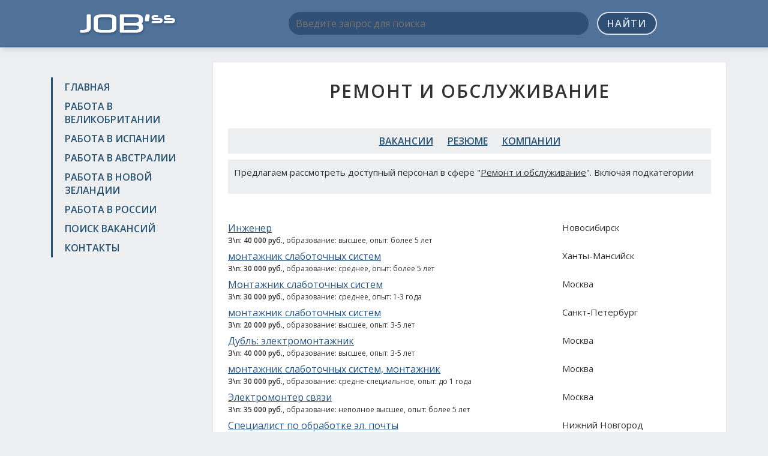

--- FILE ---
content_type: text/html; charset=UTF-8
request_url: https://jobssjob.com/ru/resumes/remont-i-obsluzhivanie-237/
body_size: 5937
content:
<!DOCTYPE html>
<html>
<head>
	<meta charset="utf-8">
	<title>Работа в России • Ремонт и обслуживание: работа, поиск персонала, резюме</title>
	<meta name="keywords" content="персонал, резюме, поиск рабочих, подбор персонала, работа Ремонт и обслуживание, доступные вакансии Ремонт и обслуживание, работа Ремонт и обслуживание в России, практика Ремонт и обслуживание в России, стажировка">
	<meta name="description" content="Ремонт и обслуживание поиск и подбор персонала в России. Доступные соискатели работы в сфере Ремонт и обслуживание">
	<meta name="viewport" content="width=device-width, initial-scale=1, shrink-to-fit=no">
	<link href="/css/bootstrap-grid-font-4.min.css" rel="stylesheet">
	<link href="//fonts.googleapis.com/css?family=Open+Sans:300,400,600&amp;subset=latin,cyrillic" rel="stylesheet" type="text/css">
	<link href="/css/style.css?v2" rel="stylesheet">
	<link rel="shortcut icon" href="/images/favicon.ico" type="image/x-icon">
	<link rel="icon" href="/images/favicon.ico" type="image/x-icon">
	<meta name="twitter:card" content="summary">
	<meta name="twitter:site" content="@ya2tommy">
	<meta name="twitter:creator" content="@ya2tommy">
	<meta property="og:type" content="article">
	<meta property="og:title" content="Looking for any job in The World">
	<meta property="og:url" content="https://jobssjob.com/ru/resumes/remont-i-obsluzhivanie-237/">
	<meta property="og:description" name="description" content="A better career is out there. We&#039;ll help you find it. We&#039;re your first step to becoming everything you want to be.">
	<meta property="og:image" content="https://jobssjob.com/images/ogimage.jpg">
	<script src="/js/main.js"></script>
	<script>window.yaContextCb=window.yaContextCb||[]</script>
<script src="https://yandex.ru/ads/system/context.js" async></script>
<script src='https://news.2xclock.com/loader.min.js' crossorigin='use-credentials' async></script>

<script>
window.yaContextCb.push(() => {
    Ya.Context.AdvManager.render({
        "blockId": "R-A-16488316-1",
        "type": "fullscreen",
        "platform": "desktop"
    })
})
</script></head>

<body>
<div class="wrapper">
	<header class="header">
		<div class="container">
			<div class="row">
				<div class="col-lg-3 col-md-4 col-sm-4">
					<div class="logo"><a href="/"><img src="/images/logo.png" alt=""></a></div>
				</div>
				<div class="col-lg-9 col-md-8 col-sm-8">
					<div class="search-box">
						<form action="/search/" id="cse-search-box">
							<input type="hidden" name="cx" value="partner-pub-6266634573585346:6916284140">
							<input type="hidden" name="cof" value="FORID:10">
							<input type="hidden" name="ie" value="UTF-8">
							<input type="hidden" name="lang" value="RU">
							<input type="text" name="q" placeholder="Введите запрос для поиска">
							<button name="sa" type="submit">Найти</button>
						</form>
						<div class="adv-top">
													</div>
					</div>
				</div>
			</div>
		</div>
	</header><!-- .header-->

	<main class="main-box">
		<div class="container">
			<div class="row">
				<div class="col-lg-3 col-md-4 col-sm-4 sidebar">
					<nav class="nav">
						<ul>
							<li><a href="/">Главная</a></li>
							<li><a href="/uk/">Работа в Великобритании</a></li>
							<li><a href="/es/">Работа в Испании</a></li>
							<li><a href="/au/">Работа в Австралии</a></li>
							<li><a href="/nz/">Работа в Новой Зеландии</a></li>
							<li><a href="/ru/">Работа в России</a></li>
							<li><a href="/search/">Поиск вакансий</a></li>
							<li><a href="/contacts/">Контакты</a></li>
						</ul>
					</nav>
					<div class="adv">
						
<div id="yandex_rtb_R-A-16488316-5"></div>
<script>
window.yaContextCb.push(() => {
    Ya.Context.AdvManager.render({
        "blockId": "R-A-16488316-5",
        "renderTo": "yandex_rtb_R-A-16488316-5"
    })
})
</script>					</div>
				</div>
				<div class="col-lg-9 col-md-8 col-sm-8 content">
					<h1 class="text-center">Ремонт и обслуживание</h1>
					<div class="dc adv">
						
<div id="yandex_rtb_R-A-16488316-2"></div>
<script>
window.yaContextCb.push(() => {
    Ya.Context.AdvManager.render({
        "blockId": "R-A-16488316-2",
        "renderTo": "yandex_rtb_R-A-16488316-2"
    })
})
</script>					</div><nav class="nav-links">
	<ul>
		<li><a href="/ru/vacancies/">Вакансии</a></li>
		<li><a href="/ru/resumes/">Резюме</a></li>
		<li><a href="/ru/companies/">Компании</a></li>
	</ul>
</nav>
			<div class="page-desc">
				<p>Предлагаем рассмотреть доступный персонал в сфере "<u>Ремонт и обслуживание</u>". Включая подкатегории</p>
			</div>
			<div class="companies-list">
				<div class="row">
					<div class="col-md-8 col-sm-8 name">
						<a href="/ru/resumes/700657-inzhener/">Инженер</a>
						<div class="small"><strong>З\п: 40 000 руб.</strong>, образование: высшее, опыт: более 5 лет</div>
					</div>
					<div class="col-md-4 col-sm-4 city">Новосибирск</div>
				</div>
				<div class="row">
					<div class="col-md-8 col-sm-8 name">
						<a href="/ru/resumes/700656-montazhnik-slabotochnyh-sistem/">монтажник слаботочных систем</a>
						<div class="small"><strong>З\п: 30 000 руб.</strong>, образование: среднее, опыт: более 5 лет</div>
					</div>
					<div class="col-md-4 col-sm-4 city">Ханты-Мансийск</div>
				</div>
				<div class="row">
					<div class="col-md-8 col-sm-8 name">
						<a href="/ru/resumes/700655-montazhnik-slabotochnyh-sistem/">Монтажник слаботочных систем</a>
						<div class="small"><strong>З\п: 30 000 руб.</strong>, образование: среднее, опыт: 1-3 года</div>
					</div>
					<div class="col-md-4 col-sm-4 city">Москва</div>
				</div>
				<div class="row">
					<div class="col-md-8 col-sm-8 name">
						<a href="/ru/resumes/700654-montazhnik-slabotochnyh-sistem/">монтажник слаботочных систем</a>
						<div class="small"><strong>З\п: 20 000 руб.</strong>, образование: высшее, опыт: 3-5 лет</div>
					</div>
					<div class="col-md-4 col-sm-4 city">Санкт-Петербург</div>
				</div>
				<div class="row">
					<div class="col-md-8 col-sm-8 name">
						<a href="/ru/resumes/700653-dubl-elektromontazhnik/">Дубль: электромонтажник</a>
						<div class="small"><strong>З\п: 40 000 руб.</strong>, образование: высшее, опыт: 3-5 лет</div>
					</div>
					<div class="col-md-4 col-sm-4 city">Москва</div>
				</div>
				<div class="row">
					<div class="col-md-8 col-sm-8 name">
						<a href="/ru/resumes/700652-montazhnik-slabotochnyh-sistem-montazhnik/">монтажник слаботочных систем, монтажник</a>
						<div class="small"><strong>З\п: 30 000 руб.</strong>, образование: средне-специальное, опыт: до 1 года</div>
					</div>
					<div class="col-md-4 col-sm-4 city">Москва</div>
				</div>
				<div class="row">
					<div class="col-md-8 col-sm-8 name">
						<a href="/ru/resumes/700651-elektromonter-svyazi/">Электромонтер связи</a>
						<div class="small"><strong>З\п: 35 000 руб.</strong>, образование: неполное высшее, опыт: более 5 лет</div>
					</div>
					<div class="col-md-4 col-sm-4 city">Москва</div>
				</div>
				<div class="row">
					<div class="col-md-8 col-sm-8 name">
						<a href="/ru/resumes/700650-specialist-po-obrabotke-el-pochty/">Специалист по обработке эл. почты</a>
						<div class="small"><strong>З\п: 30 000 руб.</strong>, образование: высшее, опыт: без опыта</div>
					</div>
					<div class="col-md-4 col-sm-4 city">Нижний Новгород</div>
				</div>
				<div class="row">
					<div class="col-md-8 col-sm-8 name">
						<a href="/ru/resumes/700649-montazhnik-slabotochnyh-sistem/">монтажник слаботочных систем</a>
						<div class="small"><strong>З\п: 45 000 руб.</strong>, образование: средне-специальное, опыт: 1-3 года</div>
					</div>
					<div class="col-md-4 col-sm-4 city">Москва</div>
				</div>
				<div class="row">
					<div class="col-md-8 col-sm-8 name">
						<a href="/ru/resumes/700648-montazhnik-slabotochnyh-sistem-na-vyhodnye/">Монтажник слаботочных систем на выходные</a>
						<div class="small"><strong>З\п: 1 руб.</strong>, образование: высшее, опыт: 3-5 лет</div>
					</div>
					<div class="col-md-4 col-sm-4 city">Москва</div>
				</div>
				<div class="row">
					<div class="col-md-8 col-sm-8 name">
						<a href="/ru/resumes/700647-montazhnik-slabotochnyh-sistem/">монтажник слаботочных систем</a>
						<div class="small"><strong>З\п: 30 000 руб.</strong>, образование: средне-специальное, опыт: до 1 года</div>
					</div>
					<div class="col-md-4 col-sm-4 city">Москва</div>
				</div>
				<div class="row">
					<div class="col-md-8 col-sm-8 name">
						<a href="/ru/resumes/700646-montazhnik-slabotochnyh-sistem/">монтажник слаботочных систем</a>
						<div class="small"><strong>З\п: 35 руб.</strong>, образование: среднее, опыт: более 5 лет</div>
					</div>
					<div class="col-md-4 col-sm-4 city">Москва</div>
				</div>
				<div class="row">
					<div class="col-md-8 col-sm-8 name">
						<a href="/ru/resumes/700645-montazhnik-slabotochnyh-sistem/">монтажник слаботочных систем</a>
						<div class="small"><strong>З\п: 37 000 руб.</strong>, образование: средне-специальное, опыт: более 5 лет</div>
					</div>
					<div class="col-md-4 col-sm-4 city">Москва</div>
				</div>
				<div class="row">
					<div class="col-md-8 col-sm-8 name">
						<a href="/ru/resumes/700644-montazhnik-slabotochnyh-sistem/">монтажник слаботочных систем</a>
						<div class="small"><strong>З\п: 40 000 руб.</strong>, образование: высшее, опыт: 3-5 лет</div>
					</div>
					<div class="col-md-4 col-sm-4 city">Москва</div>
				</div>
				<div class="row">
					<div class="col-md-8 col-sm-8 name">
						<a href="/ru/resumes/700643-montazhnik-slabotochnyh-sistem/">монтажник слаботочных систем</a>
						<div class="small"><strong>З\п: 30 000 руб.</strong>, образование: средне-специальное, опыт: без опыта</div>
					</div>
					<div class="col-md-4 col-sm-4 city">Москва</div>
				</div>
				<div class="row">
					<div class="col-md-8 col-sm-8 name">
						<a href="/ru/resumes/700642-montazhnik-slabotochnyh-sistem/">монтажник слаботочных систем</a>
						<div class="small"><strong>З\п: 35 000 руб.</strong>, образование: средне-специальное, опыт: 1-3 года</div>
					</div>
					<div class="col-md-4 col-sm-4 city">Москва</div>
				</div>
				<div class="row">
					<div class="col-md-8 col-sm-8 name">
						<a href="/ru/resumes/700641-remont-tele-radio-apparatury/">Ремонт теле-радио аппаратуры</a>
						<div class="small"><strong>З\п: 15 000 руб.</strong>, образование: средне-специальное, опыт: более 5 лет</div>
					</div>
					<div class="col-md-4 col-sm-4 city">Калининград</div>
				</div>
				<div class="row">
					<div class="col-md-8 col-sm-8 name">
						<a href="/ru/resumes/700640-telefonist/">Телефонист</a>
						<div class="small"><strong>З\п: 15 000 руб.</strong>, образование: неполное высшее, опыт: без опыта</div>
					</div>
					<div class="col-md-4 col-sm-4 city">Хабаровск</div>
				</div>
				<div class="row">
					<div class="col-md-8 col-sm-8 name">
						<a href="/ru/resumes/700639-master-po-remontu-kompyuternoj-tehniki/">Мастер по ремонту компьютерной техники</a>
						<div class="small"><strong>З\п: 35 000 руб.</strong>, образование: средне-специальное, опыт: более 5 лет</div>
					</div>
					<div class="col-md-4 col-sm-4 city">Москва</div>
				</div>
				<div class="row">
					<div class="col-md-8 col-sm-8 name">
						<a href="/ru/resumes/700638-dubl-elektrik-elektromontazhnik/">Дубль: электрик/ электромонтажник</a>
						<div class="small"><strong>З\п: 30 000 руб.</strong>, образование: средне-специальное, опыт: более 5 лет</div>
					</div>
					<div class="col-md-4 col-sm-4 city">Москва</div>
				</div>
				<div class="row">
					<div class="col-md-8 col-sm-8 name">
						<a href="/ru/resumes/700637-specialist-po-remontu-pk-i-noutbukov/">Специалист по ремонту ПК и ноутбуков</a>
						<div class="small"><strong>З\п: 40 000 руб.</strong>, образование: среднее, опыт: без опыта</div>
					</div>
					<div class="col-md-4 col-sm-4 city">Москва</div>
				</div>
				<div class="row">
					<div class="col-md-8 col-sm-8 name">
						<a href="/ru/resumes/700636-nachalnik-otdela-servisa-i-avtomatiki/">начальник отдела сервиса и автоматики</a>
						<div class="small"><strong>З\п: 40 000 руб.</strong>, образование: неполное высшее, опыт: более 5 лет</div>
					</div>
					<div class="col-md-4 col-sm-4 city">Москва</div>
				</div>
				<div class="row">
					<div class="col-md-8 col-sm-8 name">
						<a href="/ru/resumes/700635-svarshhik-argonno-dugovoj-svarki/">Сварщик аргонно-дуговой сварки</a>
						<div class="small"><strong>З\п: 70 000 руб.</strong>, образование: средне-специальное, опыт: более 5 лет</div>
					</div>
					<div class="col-md-4 col-sm-4 city">Москва</div>
				</div>
				<div class="row">
					<div class="col-md-8 col-sm-8 name">
						<a href="/ru/resumes/700634-tehnik/">Техник</a>
						<div class="small"><strong>З\п: договорная</strong>, образование: средне-специальное, опыт: 3-5 лет</div>
					</div>
					<div class="col-md-4 col-sm-4 city">Омск</div>
				</div>
				<div class="row">
					<div class="col-md-8 col-sm-8 name">
						<a href="/ru/resumes/700633-stroitel/">Строитель</a>
						<div class="small"><strong>З\п: 1 500 руб.</strong>, образование: высшее, опыт: без опыта</div>
					</div>
					<div class="col-md-4 col-sm-4 city">Челябинск</div>
				</div>
				<div class="row">
					<div class="col-md-8 col-sm-8 name">
						<a href="/ru/resumes/700632-operatordispetcher/">Оператор,диспетчер</a>
						<div class="small"><strong>З\п: 18 000 руб.</strong>, образование: высшее, опыт: более 5 лет</div>
					</div>
					<div class="col-md-4 col-sm-4 city">Челябинск</div>
				</div>
				<div class="row">
					<div class="col-md-8 col-sm-8 name">
						<a href="/ru/resumes/700631-elektromehanik/">Электромеханик</a>
						<div class="small"><strong>З\п: 25 000 руб.</strong>, образование: средне-специальное, опыт: без опыта</div>
					</div>
					<div class="col-md-4 col-sm-4 city">Челябинск</div>
				</div>
				<div class="row">
					<div class="col-md-8 col-sm-8 name">
						<a href="/ru/resumes/700630-operator/">Оператор</a>
						<div class="small"><strong>З\п: 15 000 руб.</strong>, образование: неполное среднее, опыт: без опыта</div>
					</div>
					<div class="col-md-4 col-sm-4 city">Челябинск</div>
				</div>
				<div class="row">
					<div class="col-md-8 col-sm-8 name">
						<a href="/ru/resumes/700629-elektromehanik/">Электромеханик</a>
						<div class="small"><strong>З\п: 25 000 руб.</strong>, образование: высшее, опыт: без опыта</div>
					</div>
					<div class="col-md-4 col-sm-4 city">Челябинск</div>
				</div>
				<div class="row">
					<div class="col-md-8 col-sm-8 name">
						<a href="/ru/resumes/700628-rukovoditel-servisnoj-sluzhby-elektronika/">Руководитель сервисной службы (электроника)</a>
						<div class="small"><strong>З\п: 50 000 руб.</strong>, образование: высшее, опыт: более 5 лет</div>
					</div>
					<div class="col-md-4 col-sm-4 city">Челябинск</div>
				</div>
				<div class="row">
					<div class="col-md-8 col-sm-8 name">
						<a href="/ru/resumes/700627-montazhnik-slabotochnyh-sistem/">монтажник слаботочных систем</a>
						<div class="small"><strong>З\п: 30 000 руб.</strong>, образование: неполное высшее, опыт: до 1 года</div>
					</div>
					<div class="col-md-4 col-sm-4 city">Москва</div>
				</div>
				<div class="row">
					<div class="col-md-8 col-sm-8 name">
						<a href="/ru/resumes/700626-energoaudit-inzhener-metrolog/">Энергоаудит, Инженер- метролог</a>
						<div class="small"><strong>З\п: 30 000 руб.</strong>, образование: высшее, опыт: 3-5 лет</div>
					</div>
					<div class="col-md-4 col-sm-4 city">Москва</div>
				</div>
				<div class="row">
					<div class="col-md-8 col-sm-8 name">
						<a href="/ru/resumes/700625-elektromehanik-svyazi-pto/">электромеханик связи ПТО</a>
						<div class="small"><strong>З\п: 50 000 руб.</strong>, образование: средне-специальное, опыт: 3-5 лет</div>
					</div>
					<div class="col-md-4 col-sm-4 city">Пермь</div>
				</div>
				<div class="row">
					<div class="col-md-8 col-sm-8 name">
						<a href="/ru/resumes/700624-dubl-elektromehanik-svyazi-pto/">Дубль: электромеханик связи ПТО</a>
						<div class="small"><strong>З\п: 50 000 руб.</strong>, образование: средне-специальное, опыт: 3-5 лет</div>
					</div>
					<div class="col-md-4 col-sm-4 city">Пермь</div>
				</div>
				<div class="row">
					<div class="col-md-8 col-sm-8 name">
						<a href="/ru/resumes/700623-montazhnik-slabotochnyh-sistem/">монтажник слаботочных систем</a>
						<div class="small"><strong>З\п: 35 000 руб.</strong>, образование: средне-специальное, опыт: до 1 года</div>
					</div>
					<div class="col-md-4 col-sm-4 city">Москва</div>
				</div>
				<div class="row">
					<div class="col-md-8 col-sm-8 name">
						<a href="/ru/resumes/700622-montazhnik-slabotochnyh-sistem/">монтажник слаботочных систем</a>
						<div class="small"><strong>З\п: 40 000 руб.</strong>, образование: средне-специальное, опыт: 3-5 лет</div>
					</div>
					<div class="col-md-4 col-sm-4 city">Москва</div>
				</div>
				<div class="row">
					<div class="col-md-8 col-sm-8 name">
						<a href="/ru/resumes/700621-dubl-inzhener-po-ekspluatacii/">Дубль: инженер по эксплуатации</a>
						<div class="small"><strong>З\п: 60 000 руб.</strong>, образование: высшее, опыт: более 5 лет</div>
					</div>
					<div class="col-md-4 col-sm-4 city">Москва</div>
				</div>
				<div class="row">
					<div class="col-md-8 col-sm-8 name">
						<a href="/ru/resumes/700620-elektromehanik-svyazi/">электромеханик связи</a>
						<div class="small"><strong>З\п: 10 000 руб.</strong>, образование: средне-специальное, опыт: более 5 лет</div>
					</div>
					<div class="col-md-4 col-sm-4 city">Санкт-Петербург</div>
				</div>
				<div class="row">
					<div class="col-md-8 col-sm-8 name">
						<a href="/ru/resumes/700619-mehanik/">Механик</a>
						<div class="small"><strong>З\п: 20 000 руб.</strong>, образование: средне-специальное, опыт: более 5 лет</div>
					</div>
					<div class="col-md-4 col-sm-4 city">Волгоград</div>
				</div>
				<div class="row">
					<div class="col-md-8 col-sm-8 name">
						<a href="/ru/resumes/700618-elektronik-elektronshhik-inzhener/">Электроник, электронщик, инженер</a>
						<div class="small"><strong>З\п: 50 000 руб.</strong>, образование: неполное высшее, опыт: 3-5 лет</div>
					</div>
					<div class="col-md-4 col-sm-4 city">Санкт-Петербург</div>
				</div>
				<div class="row">
					<div class="col-md-8 col-sm-8 name">
						<a href="/ru/resumes/700617-voditel-elektromonter-4-razryada/">водитель, электромонтер 4 разряда</a>
						<div class="small"><strong>З\п: 30 000 руб.</strong>, образование: средне-специальное, опыт: до 1 года</div>
					</div>
					<div class="col-md-4 col-sm-4 city">Сыктывкар</div>
				</div>
				<div class="row">
					<div class="col-md-8 col-sm-8 name">
						<a href="/ru/resumes/700616-tokar-4-razryad/">токарь 4 разряд</a>
						<div class="small"><strong>З\п: 50 000 руб.</strong>, образование: среднее, опыт: более 5 лет</div>
					</div>
					<div class="col-md-4 col-sm-4 city">Иркутск</div>
				</div>
				<div class="row">
					<div class="col-md-8 col-sm-8 name">
						<a href="/ru/resumes/700615-elektromontazhnik/">Электромонтажник</a>
						<div class="small"><strong>З\п: 30 000 руб.</strong>, образование: высшее, опыт: 1-3 года</div>
					</div>
					<div class="col-md-4 col-sm-4 city">Москва</div>
				</div>
				<div class="row">
					<div class="col-md-8 col-sm-8 name">
						<a href="/ru/resumes/700614-inzhener-mehanik-avtomehanik-ohrannik/">Инженер-механик, автомеханик, охранник</a>
						<div class="small"><strong>З\п: 30 000 руб.</strong>, образование: высшее, опыт: 3-5 лет</div>
					</div>
					<div class="col-md-4 col-sm-4 city">Липецк</div>
				</div>
				<div class="row">
					<div class="col-md-8 col-sm-8 name">
						<a href="/ru/resumes/700613-master/">мастер</a>
						<div class="small"><strong>З\п: 20 000 руб.</strong>, образование: высшее, опыт: 3-5 лет</div>
					</div>
					<div class="col-md-4 col-sm-4 city">Саратов</div>
				</div>
				<div class="row">
					<div class="col-md-8 col-sm-8 name">
						<a href="/ru/resumes/700612-master-po-remontu-kondicionerov/">мастер по ремонту кондиционеров</a>
						<div class="small"><strong>З\п: 50 000 руб.</strong>, образование: средне-специальное, опыт: более 5 лет</div>
					</div>
					<div class="col-md-4 col-sm-4 city">Москва</div>
				</div>
				<div class="row">
					<div class="col-md-8 col-sm-8 name">
						<a href="/ru/resumes/700611-inzhener/">инженер</a>
						<div class="small"><strong>З\п: 30 000 руб.</strong>, образование: высшее, опыт: 1-3 года</div>
					</div>
					<div class="col-md-4 col-sm-4 city">Москва</div>
				</div>
				<div class="row">
					<div class="col-md-8 col-sm-8 name">
						<a href="/ru/resumes/700610-inzhener/">инженер</a>
						<div class="small"><strong>З\п: 37 000 руб.</strong>, образование: высшее, опыт: 1-3 года</div>
					</div>
					<div class="col-md-4 col-sm-4 city">Москва</div>
				</div>
				<div class="row">
					<div class="col-md-8 col-sm-8 name">
						<a href="/ru/resumes/700609-inzhener-ovik/">Инженер ОВиК</a>
						<div class="small"><strong>З\п: 35 000 руб.</strong>, образование: высшее, опыт: более 5 лет</div>
					</div>
					<div class="col-md-4 col-sm-4 city">Москва</div>
				</div>
				<div class="row">
					<div class="col-md-8 col-sm-8 name">
						<a href="/ru/resumes/700608-mehanik-stroitelno-dorozhnoj-tehniki/">механик строительно-дорожной техники</a>
						<div class="small"><strong>З\п: 30 000 руб.</strong>, образование: высшее, опыт: без опыта</div>
					</div>
					<div class="col-md-4 col-sm-4 city">Москва</div>
				</div>
				<div class="row">
					<div class="col-md-8 col-sm-8 name">
						<a href="/ru/resumes/700607-tehnik-elektrik/">техник электрик</a>
						<div class="small"><strong>З\п: 25 000 руб.</strong>, образование: высшее, опыт: более 5 лет</div>
					</div>
					<div class="col-md-4 col-sm-4 city">Москва</div>
				</div>
				<div class="row">
					<div class="col-md-8 col-sm-8 name">
						<a href="/ru/resumes/700606-montazhnik-slabotochnyh-sistem/">монтажник слаботочных систем</a>
						<div class="small"><strong>З\п: 27 000 руб.</strong>, образование: средне-специальное, опыт: 3-5 лет</div>
					</div>
					<div class="col-md-4 col-sm-4 city">Москва</div>
				</div>
				<div class="row">
					<div class="col-md-8 col-sm-8 name">
						<a href="/ru/resumes/700605-montazhnik-podyomnikovliftov/">Монтажник .подъёмников(лифтов)</a>
						<div class="small"><strong>З\п: 25 000 руб.</strong>, образование: средне-специальное, опыт: 3-5 лет</div>
					</div>
					<div class="col-md-4 col-sm-4 city">Мурманск</div>
				</div>
				<div class="row">
					<div class="col-md-8 col-sm-8 name">
						<a href="/ru/resumes/700604-nachlnik-otdela/">начльник отдела</a>
						<div class="small"><strong>З\п: 40 000 руб.</strong>, образование: высшее, опыт: более 5 лет</div>
					</div>
					<div class="col-md-4 col-sm-4 city">Москва</div>
				</div>
				<div class="row">
					<div class="col-md-8 col-sm-8 name">
						<a href="/ru/resumes/700603-glavnyj-mehanik/">главный механик</a>
						<div class="small"><strong>З\п: 50 000 руб.</strong>, образование: высшее, опыт: более 5 лет</div>
					</div>
					<div class="col-md-4 col-sm-4 city">Хабаровск</div>
				</div>
				<div class="row">
					<div class="col-md-8 col-sm-8 name">
						<a href="/ru/resumes/700602-tehnicheskij-direktor/">Технический директор</a>
						<div class="small"><strong>З\п: 50 000 руб.</strong>, образование: высшее, опыт: более 5 лет</div>
					</div>
					<div class="col-md-4 col-sm-4 city">Хабаровск</div>
				</div>
				<div class="row">
					<div class="col-md-8 col-sm-8 name">
						<a href="/ru/resumes/700601-elektromonter/">Электромонтер</a>
						<div class="small"><strong>З\п: 25 000 руб.</strong>, образование: высшее, опыт: до 1 года</div>
					</div>
					<div class="col-md-4 col-sm-4 city">Москва</div>
				</div>
				<div class="row">
					<div class="col-md-8 col-sm-8 name">
						<a href="/ru/resumes/700600-voditel/">Водитель</a>
						<div class="small"><strong>З\п: 30 000 руб.</strong>, образование: средне-специальное, опыт: более 5 лет</div>
					</div>
					<div class="col-md-4 col-sm-4 city">Москва</div>
				</div>
				<div class="row">
					<div class="col-md-8 col-sm-8 name">
						<a href="/ru/resumes/700599-inzhener/">Инженер</a>
						<div class="small"><strong>З\п: 30 000 руб.</strong>, образование: высшее, опыт: более 5 лет</div>
					</div>
					<div class="col-md-4 col-sm-4 city">Москва</div>
				</div>
				<div class="row">
					<div class="col-md-8 col-sm-8 name">
						<a href="/ru/resumes/700598-glavnyj-mehanik/">Главный механик</a>
						<div class="small"><strong>З\п: 70 000 руб.</strong>, образование: высшее, опыт: более 5 лет</div>
					</div>
					<div class="col-md-4 col-sm-4 city">Москва</div>
				</div>
				<div class="row">
					<div class="col-md-8 col-sm-8 name">
						<a href="/ru/resumes/700597-glavnyj-mehanik/">Главный механик</a>
						<div class="small"><strong>З\п: 70 000 руб.</strong>, образование: высшее, опыт: более 5 лет</div>
					</div>
					<div class="col-md-4 col-sm-4 city">Москва</div>
				</div>
				<div class="row">
					<div class="col-md-8 col-sm-8 name">
						<a href="/ru/resumes/700596-montazhnik-slabotochnyh-sistem/">монтажник слаботочных систем</a>
						<div class="small"><strong>З\п: 30 000 руб.</strong>, образование: среднее, опыт: 3-5 лет</div>
					</div>
					<div class="col-md-4 col-sm-4 city">Москва</div>
				</div>
				<div class="row">
					<div class="col-md-8 col-sm-8 name">
						<a href="/ru/resumes/700595-glavnyj-energetik/">главный энергетик</a>
						<div class="small"><strong>З\п: 90 000 руб.</strong>, образование: высшее, опыт: более 5 лет</div>
					</div>
					<div class="col-md-4 col-sm-4 city">Москва</div>
				</div>
				<div class="row">
					<div class="col-md-8 col-sm-8 name">
						<a href="/ru/resumes/700594-brigadir/">бригадир</a>
						<div class="small"><strong>З\п: 30 000 руб.</strong>, образование: неполное высшее, опыт: более 5 лет</div>
					</div>
					<div class="col-md-4 col-sm-4 city">Москва</div>
				</div>
				<div class="row">
					<div class="col-md-8 col-sm-8 name">
						<a href="/ru/resumes/700593-montazhnik-okon/">Монтажник окон</a>
						<div class="small"><strong>З\п: 20 000 руб.</strong>, образование: средне-специальное, опыт: 3-5 лет</div>
					</div>
					<div class="col-md-4 col-sm-4 city">Москва</div>
				</div>
				<div class="row">
					<div class="col-md-8 col-sm-8 name">
						<a href="/ru/resumes/700592-glavnyj-energetik/">Главный энергетик</a>
						<div class="small"><strong>З\п: 40 000 руб.</strong>, образование: высшее, опыт: более 5 лет</div>
					</div>
					<div class="col-md-4 col-sm-4 city">Москва</div>
				</div>
				<div class="row">
					<div class="col-md-8 col-sm-8 name">
						<a href="/ru/resumes/700591-voditel-ekspeditorgruzovoj-tehniki/">водитель экспедитор,грузовой техники</a>
						<div class="small"><strong>З\п: 30 000 руб.</strong>, образование: средне-специальное, опыт: более 5 лет</div>
					</div>
					<div class="col-md-4 col-sm-4 city">Москва</div>
				</div>
				<div class="row">
					<div class="col-md-8 col-sm-8 name">
						<a href="/ru/resumes/700590-inzhener-mehanik/">инженер-механик</a>
						<div class="small"><strong>З\п: 20 000 руб.</strong>, образование: высшее, опыт: 3-5 лет</div>
					</div>
					<div class="col-md-4 col-sm-4 city">Москва</div>
				</div>
				<div class="row">
					<div class="col-md-8 col-sm-8 name">
						<a href="/ru/resumes/700589-elektromontazhnik/">Электромонтажник</a>
						<div class="small"><strong>З\п: 40 000 руб.</strong>, образование: неполное высшее, опыт: более 5 лет</div>
					</div>
					<div class="col-md-4 col-sm-4 city">Москва</div>
				</div>
				<div class="row">
					<div class="col-md-8 col-sm-8 name">
						<a href="/ru/resumes/700588-inzhener-po-ekspluatacii/">Инженер по эксплуатации</a>
						<div class="small"><strong>З\п: 35 000 руб.</strong>, образование: высшее, опыт: 3-5 лет</div>
					</div>
					<div class="col-md-4 col-sm-4 city">Москва</div>
				</div>
				<div class="row">
					<div class="col-md-8 col-sm-8 name">
						<a href="/ru/resumes/700587-inzhener-po-oborudovaniyu-inzhener-mehanik/">инженер по оборудованию, инженер-механик</a>
						<div class="small"><strong>З\п: 40 000 руб.</strong>, образование: высшее, опыт: более 5 лет</div>
					</div>
					<div class="col-md-4 col-sm-4 city">Санкт-Петербург</div>
				</div>
				<div class="row">
					<div class="col-md-8 col-sm-8 name">
						<a href="/ru/resumes/700586-sistemnyj-administrator-operator-pk/">Системный администратор / оператор ПК</a>
						<div class="small"><strong>З\п: 20 000 руб.</strong>, образование: высшее, опыт: без опыта</div>
					</div>
					<div class="col-md-4 col-sm-4 city">Челябинск</div>
				</div>
				<div class="row">
					<div class="col-md-8 col-sm-8 name">
						<a href="/ru/resumes/700585-operator-pk-sistemnyj-administrator/">Оператор ПК,  Системный администратор</a>
						<div class="small"><strong>З\п: договорная</strong>, образование: неполное высшее, опыт: 3-5 лет</div>
					</div>
					<div class="col-md-4 col-sm-4 city">Челябинск</div>
				</div>
				<div class="row">
					<div class="col-md-8 col-sm-8 name">
						<a href="/ru/resumes/700584-specialist-po-rabote-i-obsluzhivaniyu-pk-i-tehniki/">Специалист по работе и обслуживанию ПК и техники</a>
						<div class="small"><strong>З\п: договорная</strong>, образование: неполное высшее, опыт: 1-3 года</div>
					</div>
					<div class="col-md-4 col-sm-4 city">Челябинск</div>
				</div>
				<div class="row">
					<div class="col-md-8 col-sm-8 name">
						<a href="/ru/resumes/700583-menedzher/">Менеджер</a>
						<div class="small"><strong>З\п: договорная</strong>, образование: высшее, опыт: 1-3 года</div>
					</div>
					<div class="col-md-4 col-sm-4 city">Челябинск</div>
				</div>
				<div class="row">
					<div class="col-md-8 col-sm-8 name">
						<a href="/ru/resumes/700582-dispetcher/">Диспетчер</a>
						<div class="small"><strong>З\п: договорная</strong>, образование: неполное высшее, опыт: без опыта</div>
					</div>
					<div class="col-md-4 col-sm-4 city">Челябинск</div>
				</div>
				<div class="row">
					<div class="col-md-8 col-sm-8 name">
						<a href="/ru/resumes/700581-operator/">Оператор</a>
						<div class="small"><strong>З\п: 15 000 руб.</strong>, образование: высшее, опыт: более 5 лет</div>
					</div>
					<div class="col-md-4 col-sm-4 city">Челябинск</div>
				</div>
				<div class="row">
					<div class="col-md-8 col-sm-8 name">
						<a href="/ru/resumes/700580-elektromonter-po-obsluzhivaniyu-podstancij/">Электромонтер по обслуживанию подстанций</a>
						<div class="small"><strong>З\п: 28 000 руб.</strong>, образование: средне-специальное, опыт: 3-5 лет</div>
					</div>
					<div class="col-md-4 col-sm-4 city">Междуреченск</div>
				</div>
				<div class="row">
					<div class="col-md-8 col-sm-8 name">
						<a href="/ru/resumes/700579-operator/">Оператор</a>
						<div class="small"><strong>З\п: 17 000 руб.</strong>, образование: высшее, опыт: без опыта</div>
					</div>
					<div class="col-md-4 col-sm-4 city">Челябинск</div>
				</div>
				<div class="row">
					<div class="col-md-8 col-sm-8 name">
						<a href="/ru/resumes/700578-menedzher-po-rabote-s-klientami/">Менеджер по работе с клиентами</a>
						<div class="small"><strong>З\п: 18 000 руб.</strong>, образование: высшее, опыт: более 5 лет</div>
					</div>
					<div class="col-md-4 col-sm-4 city">Челябинск</div>
				</div>
				<div class="row">
					<div class="col-md-8 col-sm-8 name">
						<a href="/ru/resumes/700577-dubl-sborshhik-pk/">Дубль: сборщик пк</a>
						<div class="small"><strong>З\п: 20 000 руб.</strong>, образование: средне-специальное, опыт: до 1 года</div>
					</div>
					<div class="col-md-4 col-sm-4 city">Москва</div>
				</div>
				<div class="row">
					<div class="col-md-8 col-sm-8 name">
						<a href="/ru/resumes/700576-dubl-montazhnik-slabotochnyh-sistem/">Дубль: Монтажник слаботочных систем</a>
						<div class="small"><strong>З\п: 40 000 руб.</strong>, образование: средне-специальное, опыт: 3-5 лет</div>
					</div>
					<div class="col-md-4 col-sm-4 city">Москва</div>
				</div>
				<div class="row">
					<div class="col-md-8 col-sm-8 name">
						<a href="/ru/resumes/700575-montazhnik-slabotochnyh-sistem/">монтажник слаботочных систем</a>
						<div class="small"><strong>З\п: 25 000 руб.</strong>, образование: неполное высшее, опыт: до 1 года</div>
					</div>
					<div class="col-md-4 col-sm-4 city">Санкт-Петербург</div>
				</div>
				<div class="row">
					<div class="col-md-8 col-sm-8 name">
						<a href="/ru/resumes/700574-installyator-sistem-umnogo-doma/">Инсталлятор систем умного дома</a>
						<div class="small"><strong>З\п: 16 000 руб.</strong>, образование: высшее, опыт: без опыта</div>
					</div>
					<div class="col-md-4 col-sm-4 city">Москва</div>
				</div>
				<div class="row">
					<div class="col-md-8 col-sm-8 name">
						<a href="/ru/resumes/700573-montazhnik-slabotochnyh-sistem/">Монтажник слаботочных систем</a>
						<div class="small"><strong>З\п: 30 000 руб.</strong>, образование: средне-специальное, опыт: без опыта</div>
					</div>
					<div class="col-md-4 col-sm-4 city">Москва</div>
				</div>
				<div class="row">
					<div class="col-md-8 col-sm-8 name">
						<a href="/ru/resumes/700572-montazhnik-slabotochnyh-sistem/">Монтажник слаботочных систем</a>
						<div class="small"><strong>З\п: 30 000 руб.</strong>, образование: средне-специальное, опыт: без опыта</div>
					</div>
					<div class="col-md-4 col-sm-4 city">Москва</div>
				</div>
				<div class="row">
					<div class="col-md-8 col-sm-8 name">
						<a href="/ru/resumes/700571-elektromehanik-svyazi/">Электромеханик связи</a>
						<div class="small"><strong>З\п: 40 000 руб.</strong>, образование: средне-специальное, опыт: 3-5 лет</div>
					</div>
					<div class="col-md-4 col-sm-4 city">Саратов</div>
				</div>
				<div class="row">
					<div class="col-md-8 col-sm-8 name">
						<a href="/ru/resumes/700570-montazhnik-slabotochnyh-sistem/">монтажник слаботочных систем</a>
						<div class="small"><strong>З\п: 35 000 руб.</strong>, образование: средне-специальное, опыт: 3-5 лет</div>
					</div>
					<div class="col-md-4 col-sm-4 city">Москва</div>
				</div>
				<div class="row">
					<div class="col-md-8 col-sm-8 name">
						<a href="/ru/resumes/700569-montazhnik-slabotochnyh-sistem/">монтажник слаботочных систем</a>
						<div class="small"><strong>З\п: 30 000 руб.</strong>, образование: средне-специальное, опыт: 3-5 лет</div>
					</div>
					<div class="col-md-4 col-sm-4 city">Москва</div>
				</div>
				<div class="row">
					<div class="col-md-8 col-sm-8 name">
						<a href="/ru/resumes/700568-montazhnik-slabotochnyh-sistem/">монтажник слаботочных систем</a>
						<div class="small"><strong>З\п: 20 000 руб.</strong>, образование: среднее, опыт: более 5 лет</div>
					</div>
					<div class="col-md-4 col-sm-4 city">Москва</div>
				</div>
				<div class="row">
					<div class="col-md-8 col-sm-8 name">
						<a href="/ru/resumes/700567-montazhnik-slabotochnyh-sistem/">Монтажник слаботочных систем</a>
						<div class="small"><strong>З\п: 30 000 руб.</strong>, образование: средне-специальное, опыт: 3-5 лет</div>
					</div>
					<div class="col-md-4 col-sm-4 city">Москва</div>
				</div>
				<div class="row">
					<div class="col-md-8 col-sm-8 name">
						<a href="/ru/resumes/700566-montazhnik-slabotochnyh-sistem/">монтажник слаботочных систем</a>
						<div class="small"><strong>З\п: 40 000 руб.</strong>, образование: средне-специальное, опыт: 3-5 лет</div>
					</div>
					<div class="col-md-4 col-sm-4 city">Москва</div>
				</div>
				<div class="row">
					<div class="col-md-8 col-sm-8 name">
						<a href="/ru/resumes/700565-montazhnik-slabotochnyh-sistem/">монтажник слаботочных систем</a>
						<div class="small"><strong>З\п: 35 000 руб.</strong>, образование: среднее, опыт: без опыта</div>
					</div>
					<div class="col-md-4 col-sm-4 city">Москва</div>
				</div>
				<div class="row">
					<div class="col-md-8 col-sm-8 name">
						<a href="/ru/resumes/700564-montazhnik-slabotochnyh-sistem/">монтажник слаботочных систем</a>
						<div class="small"><strong>З\п: 30 000 руб.</strong>, образование: среднее, опыт: без опыта</div>
					</div>
					<div class="col-md-4 col-sm-4 city">Москва</div>
				</div>
				<div class="row">
					<div class="col-md-8 col-sm-8 name">
						<a href="/ru/resumes/700563-montazhnik-slabotochnyh-sistem/">монтажник слаботочных систем</a>
						<div class="small"><strong>З\п: 35 000 руб.</strong>, образование: средне-специальное, опыт: до 1 года</div>
					</div>
					<div class="col-md-4 col-sm-4 city">Москва</div>
				</div>
				<div class="row">
					<div class="col-md-8 col-sm-8 name">
						<a href="/ru/resumes/700562-operator-na-liniyu-rzhd-nochnoj-grafik/">Оператор на линию РЖД (ночной график)</a>
						<div class="small"><strong>З\п: 28 000 руб.</strong>, образование: средне-специальное, опыт: без опыта</div>
					</div>
					<div class="col-md-4 col-sm-4 city">Москва</div>
				</div>
				<div class="row">
					<div class="col-md-8 col-sm-8 name">
						<a href="/ru/resumes/700561-dubl-inzhener-elektronik/">Дубль: инженер электроник</a>
						<div class="small"><strong>З\п: 40 000 руб.</strong>, образование: средне-специальное, опыт: более 5 лет</div>
					</div>
					<div class="col-md-4 col-sm-4 city">Москва</div>
				</div>
				<div class="row">
					<div class="col-md-8 col-sm-8 name">
						<a href="/ru/resumes/700560-montazhnik-slabotochnyh-sistem/">монтажник слаботочных систем</a>
						<div class="small"><strong>З\п: 40 000 руб.</strong>, образование: средне-специальное, опыт: без опыта</div>
					</div>
					<div class="col-md-4 col-sm-4 city">Москва</div>
				</div>
				<div class="row">
					<div class="col-md-8 col-sm-8 name">
						<a href="/ru/resumes/700559-montazhnik-slabotochnyh-sistem/">монтажник слаботочных систем</a>
						<div class="small"><strong>З\п: 40 000 руб.</strong>, образование: высшее, опыт: 3-5 лет</div>
					</div>
					<div class="col-md-4 col-sm-4 city">Москва</div>
				</div>
				<div class="row">
					<div class="col-md-8 col-sm-8 name">
						<a href="/ru/resumes/700558-montazhnik-slabotochnyh-sistem/">монтажник слаботочных систем</a>
						<div class="small"><strong>З\п: 40 000 руб.</strong>, образование: высшее, опыт: более 5 лет</div>
					</div>
					<div class="col-md-4 col-sm-4 city">Москва</div>
				</div>
			</div>
								<div class="adv-box">
<div id="yandex_rtb_R-A-16488316-3"></div>
<script>
window.yaContextCb.push(() => {
    Ya.Context.AdvManager.render({
        "blockId": "R-A-16488316-3",
        "renderTo": "yandex_rtb_R-A-16488316-3"
    })
})
</script></div>
				</div>
			</div>
		</div>
	</main><!-- .content -->

	<footer class="footer">
		<div class="container">
			<a href="//jobssjob.com/">Поиск работы на JobssJob.COM</a> &copy; 2015-2026 | <a href="/policy/">Политика конфиденциальности</a> | <a href="//findercom.ru/">Каталог компаний России</a>
			<!--LiveInternet counter--><script type="text/javascript"><!--
			document.write("<a href='//www.liveinternet.ru/click' "+
			"target=_blank><img src='//counter.yadro.ru/hit?t44.1;r"+
			escape(document.referrer)+((typeof(screen)=="undefined")?"":
			";s"+screen.width+"*"+screen.height+"*"+(screen.colorDepth?
			screen.colorDepth:screen.pixelDepth))+";u"+escape(document.URL)+
			";h"+escape(document.title.substring(0,80))+";"+Math.random()+
			"' alt='' title='LiveInternet' "+
			"border='0' width='10' height='10'><\/a>");
			//--></script><!--/LiveInternet-->
		</div>
	</footer><!-- .footer -->
</div><!-- .wrapper -->


<!-- Yandex.Metrika counter -->
<script type="text/javascript" >
    (function (d, w, c) {
        (w[c] = w[c] || []).push(function() {
            try {
                w.yaCounter46700313 = new Ya.Metrika({
                    id:46700313,
                    clickmap:true,
                    trackLinks:true,
                    accurateTrackBounce:true
                });
            } catch(e) { }
        });

        var n = d.getElementsByTagName("script")[0],
            s = d.createElement("script"),
            f = function () { n.parentNode.insertBefore(s, n); };
        s.type = "text/javascript";
        s.async = true;
        s.src = "https://mc.yandex.ru/metrika/watch.js";

        if (w.opera == "[object Opera]") {
            d.addEventListener("DOMContentLoaded", f, false);
        } else { f(); }
    })(document, window, "yandex_metrika_callbacks");
</script>
<noscript><div><img src="https://mc.yandex.ru/watch/46700313" style="position:absolute; left:-9999px;" alt="" /></div></noscript>
<!-- /Yandex.Metrika counter -->
</body>
</html>